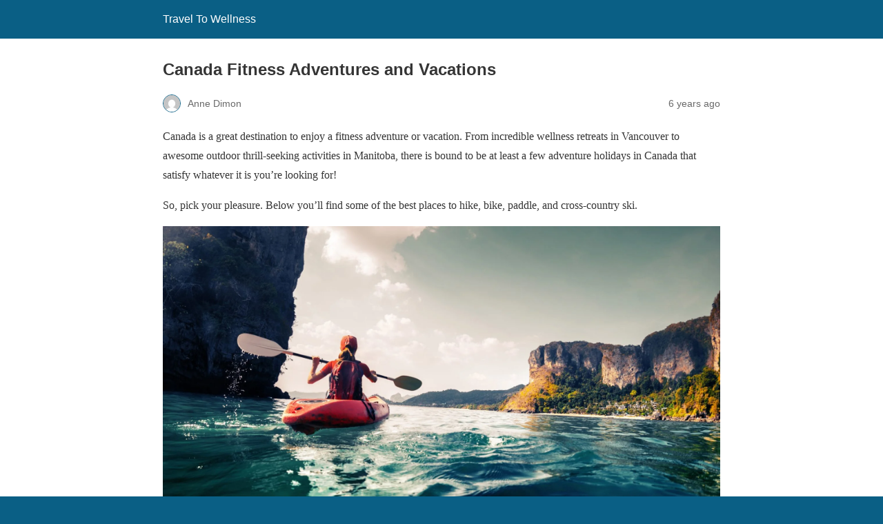

--- FILE ---
content_type: text/html; charset=utf-8
request_url: https://www.traveltowellness.com/canada-fitness-adventures-vacations/?amp=1
body_size: 11039
content:
<!DOCTYPE html>
<html amp lang="en-CA" data-amp-auto-lightbox-disable transformed="self;v=1" i-amphtml-layout="" i-amphtml-no-boilerplate="">
<head><meta charset="utf-8"><meta name="viewport" content="width=device-width,minimum-scale=1"><link rel="preconnect" href="https://cdn.ampproject.org"><style amp-runtime="" i-amphtml-version="012512221826001">html{overflow-x:hidden!important}html.i-amphtml-fie{height:100%!important;width:100%!important}html:not([amp4ads]),html:not([amp4ads]) body{height:auto!important}html:not([amp4ads]) body{margin:0!important}body{-webkit-text-size-adjust:100%;-moz-text-size-adjust:100%;-ms-text-size-adjust:100%;text-size-adjust:100%}html.i-amphtml-singledoc.i-amphtml-embedded{-ms-touch-action:pan-y pinch-zoom;touch-action:pan-y pinch-zoom}html.i-amphtml-fie>body,html.i-amphtml-singledoc>body{overflow:visible!important}html.i-amphtml-fie:not(.i-amphtml-inabox)>body,html.i-amphtml-singledoc:not(.i-amphtml-inabox)>body{position:relative!important}html.i-amphtml-ios-embed-legacy>body{overflow-x:hidden!important;overflow-y:auto!important;position:absolute!important}html.i-amphtml-ios-embed{overflow-y:auto!important;position:static}#i-amphtml-wrapper{overflow-x:hidden!important;overflow-y:auto!important;position:absolute!important;top:0!important;left:0!important;right:0!important;bottom:0!important;margin:0!important;display:block!important}html.i-amphtml-ios-embed.i-amphtml-ios-overscroll,html.i-amphtml-ios-embed.i-amphtml-ios-overscroll>#i-amphtml-wrapper{-webkit-overflow-scrolling:touch!important}#i-amphtml-wrapper>body{position:relative!important;border-top:1px solid transparent!important}#i-amphtml-wrapper+body{visibility:visible}#i-amphtml-wrapper+body .i-amphtml-lightbox-element,#i-amphtml-wrapper+body[i-amphtml-lightbox]{visibility:hidden}#i-amphtml-wrapper+body[i-amphtml-lightbox] .i-amphtml-lightbox-element{visibility:visible}#i-amphtml-wrapper.i-amphtml-scroll-disabled,.i-amphtml-scroll-disabled{overflow-x:hidden!important;overflow-y:hidden!important}amp-instagram{padding:54px 0px 0px!important;background-color:#fff}amp-iframe iframe{box-sizing:border-box!important}[amp-access][amp-access-hide]{display:none}[subscriptions-dialog],body:not(.i-amphtml-subs-ready) [subscriptions-action],body:not(.i-amphtml-subs-ready) [subscriptions-section]{display:none!important}amp-experiment,amp-live-list>[update]{display:none}amp-list[resizable-children]>.i-amphtml-loading-container.amp-hidden{display:none!important}amp-list [fetch-error],amp-list[load-more] [load-more-button],amp-list[load-more] [load-more-end],amp-list[load-more] [load-more-failed],amp-list[load-more] [load-more-loading]{display:none}amp-list[diffable] div[role=list]{display:block}amp-story-page,amp-story[standalone]{min-height:1px!important;display:block!important;height:100%!important;margin:0!important;padding:0!important;overflow:hidden!important;width:100%!important}amp-story[standalone]{background-color:#000!important;position:relative!important}amp-story-page{background-color:#757575}amp-story .amp-active>div,amp-story .i-amphtml-loader-background{display:none!important}amp-story-page:not(:first-of-type):not([distance]):not([active]){transform:translateY(1000vh)!important}amp-autocomplete{position:relative!important;display:inline-block!important}amp-autocomplete>input,amp-autocomplete>textarea{padding:0.5rem;border:1px solid rgba(0,0,0,.33)}.i-amphtml-autocomplete-results,amp-autocomplete>input,amp-autocomplete>textarea{font-size:1rem;line-height:1.5rem}[amp-fx^=fly-in]{visibility:hidden}amp-script[nodom],amp-script[sandboxed]{position:fixed!important;top:0!important;width:1px!important;height:1px!important;overflow:hidden!important;visibility:hidden}
/*# sourceURL=/css/ampdoc.css*/[hidden]{display:none!important}.i-amphtml-element{display:inline-block}.i-amphtml-blurry-placeholder{transition:opacity 0.3s cubic-bezier(0.0,0.0,0.2,1)!important;pointer-events:none}[layout=nodisplay]:not(.i-amphtml-element){display:none!important}.i-amphtml-layout-fixed,[layout=fixed][width][height]:not(.i-amphtml-layout-fixed){display:inline-block;position:relative}.i-amphtml-layout-responsive,[layout=responsive][width][height]:not(.i-amphtml-layout-responsive),[width][height][heights]:not([layout]):not(.i-amphtml-layout-responsive),[width][height][sizes]:not(img):not([layout]):not(.i-amphtml-layout-responsive){display:block;position:relative}.i-amphtml-layout-intrinsic,[layout=intrinsic][width][height]:not(.i-amphtml-layout-intrinsic){display:inline-block;position:relative;max-width:100%}.i-amphtml-layout-intrinsic .i-amphtml-sizer{max-width:100%}.i-amphtml-intrinsic-sizer{max-width:100%;display:block!important}.i-amphtml-layout-container,.i-amphtml-layout-fixed-height,[layout=container],[layout=fixed-height][height]:not(.i-amphtml-layout-fixed-height){display:block;position:relative}.i-amphtml-layout-fill,.i-amphtml-layout-fill.i-amphtml-notbuilt,[layout=fill]:not(.i-amphtml-layout-fill),body noscript>*{display:block;overflow:hidden!important;position:absolute;top:0;left:0;bottom:0;right:0}body noscript>*{position:absolute!important;width:100%;height:100%;z-index:2}body noscript{display:inline!important}.i-amphtml-layout-flex-item,[layout=flex-item]:not(.i-amphtml-layout-flex-item){display:block;position:relative;-ms-flex:1 1 auto;flex:1 1 auto}.i-amphtml-layout-fluid{position:relative}.i-amphtml-layout-size-defined{overflow:hidden!important}.i-amphtml-layout-awaiting-size{position:absolute!important;top:auto!important;bottom:auto!important}i-amphtml-sizer{display:block!important}@supports (aspect-ratio:1/1){i-amphtml-sizer.i-amphtml-disable-ar{display:none!important}}.i-amphtml-blurry-placeholder,.i-amphtml-fill-content{display:block;height:0;max-height:100%;max-width:100%;min-height:100%;min-width:100%;width:0;margin:auto}.i-amphtml-layout-size-defined .i-amphtml-fill-content{position:absolute;top:0;left:0;bottom:0;right:0}.i-amphtml-replaced-content,.i-amphtml-screen-reader{padding:0!important;border:none!important}.i-amphtml-screen-reader{position:fixed!important;top:0px!important;left:0px!important;width:4px!important;height:4px!important;opacity:0!important;overflow:hidden!important;margin:0!important;display:block!important;visibility:visible!important}.i-amphtml-screen-reader~.i-amphtml-screen-reader{left:8px!important}.i-amphtml-screen-reader~.i-amphtml-screen-reader~.i-amphtml-screen-reader{left:12px!important}.i-amphtml-screen-reader~.i-amphtml-screen-reader~.i-amphtml-screen-reader~.i-amphtml-screen-reader{left:16px!important}.i-amphtml-unresolved{position:relative;overflow:hidden!important}.i-amphtml-select-disabled{-webkit-user-select:none!important;-ms-user-select:none!important;user-select:none!important}.i-amphtml-notbuilt,[layout]:not(.i-amphtml-element),[width][height][heights]:not([layout]):not(.i-amphtml-element),[width][height][sizes]:not(img):not([layout]):not(.i-amphtml-element){position:relative;overflow:hidden!important;color:transparent!important}.i-amphtml-notbuilt:not(.i-amphtml-layout-container)>*,[layout]:not([layout=container]):not(.i-amphtml-element)>*,[width][height][heights]:not([layout]):not(.i-amphtml-element)>*,[width][height][sizes]:not([layout]):not(.i-amphtml-element)>*{display:none}amp-img:not(.i-amphtml-element)[i-amphtml-ssr]>img.i-amphtml-fill-content{display:block}.i-amphtml-notbuilt:not(.i-amphtml-layout-container),[layout]:not([layout=container]):not(.i-amphtml-element),[width][height][heights]:not([layout]):not(.i-amphtml-element),[width][height][sizes]:not(img):not([layout]):not(.i-amphtml-element){color:transparent!important;line-height:0!important}.i-amphtml-ghost{visibility:hidden!important}.i-amphtml-element>[placeholder],[layout]:not(.i-amphtml-element)>[placeholder],[width][height][heights]:not([layout]):not(.i-amphtml-element)>[placeholder],[width][height][sizes]:not([layout]):not(.i-amphtml-element)>[placeholder]{display:block;line-height:normal}.i-amphtml-element>[placeholder].amp-hidden,.i-amphtml-element>[placeholder].hidden{visibility:hidden}.i-amphtml-element:not(.amp-notsupported)>[fallback],.i-amphtml-layout-container>[placeholder].amp-hidden,.i-amphtml-layout-container>[placeholder].hidden{display:none}.i-amphtml-layout-size-defined>[fallback],.i-amphtml-layout-size-defined>[placeholder]{position:absolute!important;top:0!important;left:0!important;right:0!important;bottom:0!important;z-index:1}amp-img[i-amphtml-ssr]:not(.i-amphtml-element)>[placeholder]{z-index:auto}.i-amphtml-notbuilt>[placeholder]{display:block!important}.i-amphtml-hidden-by-media-query{display:none!important}.i-amphtml-element-error{background:red!important;color:#fff!important;position:relative!important}.i-amphtml-element-error:before{content:attr(error-message)}i-amp-scroll-container,i-amphtml-scroll-container{position:absolute;top:0;left:0;right:0;bottom:0;display:block}i-amp-scroll-container.amp-active,i-amphtml-scroll-container.amp-active{overflow:auto;-webkit-overflow-scrolling:touch}.i-amphtml-loading-container{display:block!important;pointer-events:none;z-index:1}.i-amphtml-notbuilt>.i-amphtml-loading-container{display:block!important}.i-amphtml-loading-container.amp-hidden{visibility:hidden}.i-amphtml-element>[overflow]{cursor:pointer;position:relative;z-index:2;visibility:hidden;display:initial;line-height:normal}.i-amphtml-layout-size-defined>[overflow]{position:absolute}.i-amphtml-element>[overflow].amp-visible{visibility:visible}template{display:none!important}.amp-border-box,.amp-border-box *,.amp-border-box :after,.amp-border-box :before{box-sizing:border-box}amp-pixel{display:none!important}amp-analytics,amp-auto-ads,amp-story-auto-ads{position:fixed!important;top:0!important;width:1px!important;height:1px!important;overflow:hidden!important;visibility:hidden}amp-story{visibility:hidden!important}html.i-amphtml-fie>amp-analytics{position:initial!important}[visible-when-invalid]:not(.visible),form [submit-error],form [submit-success],form [submitting]{display:none}amp-accordion{display:block!important}@media (min-width:1px){:where(amp-accordion>section)>:first-child{margin:0;background-color:#efefef;padding-right:20px;border:1px solid #dfdfdf}:where(amp-accordion>section)>:last-child{margin:0}}amp-accordion>section{float:none!important}amp-accordion>section>*{float:none!important;display:block!important;overflow:hidden!important;position:relative!important}amp-accordion,amp-accordion>section{margin:0}amp-accordion:not(.i-amphtml-built)>section>:last-child{display:none!important}amp-accordion:not(.i-amphtml-built)>section[expanded]>:last-child{display:block!important}
/*# sourceURL=/css/ampshared.css*/</style><meta name="amp-to-amp-navigation" content="AMP-Redirect-To; AMP.navigateTo"><meta name="description" content="Looking for some great ideas for your next travel adventure holiday in Canada? Check out our top picks for cycling, hiking, paddling, and more!"><meta property="og:locale" content="en_US"><meta property="og:type" content="article"><meta property="og:title" content="Canada Fitness Adventures and Vacations"><meta property="og:description" content="Looking for some great ideas for your next travel adventure holiday in Canada? Check out our top picks for cycling, hiking, paddling, and more!"><meta property="og:url" content="https://www.traveltowellness.com/canada-fitness-adventures-vacations/"><meta property="og:site_name" content="Travel To Wellness"><meta property="article:publisher" content="https://www.facebook.com/TravelToWellness/"><meta property="article:published_time" content="2019-08-30T05:19:26+00:00"><meta property="article:modified_time" content="2025-04-24T22:55:23+00:00"><meta property="og:image" content="https://www.traveltowellness.com/wp-content/uploads/2019/08/Canada-Fitness-Adventures-and-Vacations-min.jpg"><meta property="og:image:width" content="2048"><meta property="og:image:height" content="1182"><meta property="og:image:type" content="image/jpeg"><meta name="author" content="Anne Dimon"><meta name="twitter:card" content="summary_large_image"><meta name="twitter:creator" content="@WellnessTravel"><meta name="twitter:site" content="@WellnessTravel"><meta name="twitter:label1" content="Written by"><meta name="twitter:data1" content="Anne Dimon"><meta name="twitter:label2" content="Est. reading time"><meta name="twitter:data2" content="5 minutes"><meta name="robots" content="index, follow, max-image-preview:large, max-snippet:-1, max-video-preview:-1"><meta name="generator" content="AMP Plugin v2.5.5; mode=reader; theme=legacy"><script async="" src="https://cdn.ampproject.org/v0.mjs" type="module" crossorigin="anonymous"></script><script async nomodule src="https://cdn.ampproject.org/v0.js" crossorigin="anonymous"></script><style amp-custom="">#amp-mobile-version-switcher{left:0;position:absolute;width:100%;z-index:100}#amp-mobile-version-switcher>a{background-color:#444;border:0;color:#eaeaea;display:block;font-family:-apple-system,BlinkMacSystemFont,Segoe UI,Roboto,Oxygen-Sans,Ubuntu,Cantarell,Helvetica Neue,sans-serif;font-size:16px;font-weight:600;padding:15px 0;text-align:center;-webkit-text-decoration:none;text-decoration:none}#amp-mobile-version-switcher>a:active,#amp-mobile-version-switcher>a:focus,#amp-mobile-version-switcher>a:hover{-webkit-text-decoration:underline;text-decoration:underline}:where(.wp-block-button__link){border-radius:9999px;box-shadow:none;padding:calc(.667em + 2px) calc(1.333em + 2px);text-decoration:none}:root :where(.wp-block-button .wp-block-button__link.is-style-outline),:root :where(.wp-block-button.is-style-outline>.wp-block-button__link){border:2px solid;padding:.667em 1.333em}:root :where(.wp-block-button .wp-block-button__link.is-style-outline:not(.has-text-color)),:root :where(.wp-block-button.is-style-outline>.wp-block-button__link:not(.has-text-color)){color:currentColor}:root :where(.wp-block-button .wp-block-button__link.is-style-outline:not(.has-background)),:root :where(.wp-block-button.is-style-outline>.wp-block-button__link:not(.has-background)){background-color:initial;background-image:none}:where(.wp-block-columns){margin-bottom:1.75em}:where(.wp-block-columns.has-background){padding:1.25em 2.375em}:where(.wp-block-post-comments input[type=submit]){border:none}:where(.wp-block-cover-image:not(.has-text-color)),:where(.wp-block-cover:not(.has-text-color)){color:#fff}:where(.wp-block-cover-image.is-light:not(.has-text-color)),:where(.wp-block-cover.is-light:not(.has-text-color)){color:#000}:root :where(.wp-block-cover h1:not(.has-text-color)),:root :where(.wp-block-cover h2:not(.has-text-color)),:root :where(.wp-block-cover h3:not(.has-text-color)),:root :where(.wp-block-cover h4:not(.has-text-color)),:root :where(.wp-block-cover h5:not(.has-text-color)),:root :where(.wp-block-cover h6:not(.has-text-color)),:root :where(.wp-block-cover p:not(.has-text-color)){color:inherit}:where(.wp-block-file){margin-bottom:1.5em}:where(.wp-block-file__button){border-radius:2em;display:inline-block;padding:.5em 1em}:where(.wp-block-file__button):where(a):active,:where(.wp-block-file__button):where(a):focus,:where(.wp-block-file__button):where(a):hover,:where(.wp-block-file__button):where(a):visited{box-shadow:none;color:#fff;opacity:.85;text-decoration:none}:where(.wp-block-form-input__input){font-size:1em;margin-bottom:.5em;padding:0 .5em}:where(.wp-block-form-input__input)[type=date],:where(.wp-block-form-input__input)[type=datetime-local],:where(.wp-block-form-input__input)[type=datetime],:where(.wp-block-form-input__input)[type=email],:where(.wp-block-form-input__input)[type=month],:where(.wp-block-form-input__input)[type=number],:where(.wp-block-form-input__input)[type=password],:where(.wp-block-form-input__input)[type=search],:where(.wp-block-form-input__input)[type=tel],:where(.wp-block-form-input__input)[type=text],:where(.wp-block-form-input__input)[type=time],:where(.wp-block-form-input__input)[type=url],:where(.wp-block-form-input__input)[type=week]{border-style:solid;border-width:1px;line-height:2;min-height:2em}:where(.wp-block-group.wp-block-group-is-layout-constrained){position:relative}@keyframes show-content-image{0%{visibility:hidden}99%{visibility:hidden}to{visibility:visible}}@keyframes turn-on-visibility{0%{opacity:0}to{opacity:1}}@keyframes turn-off-visibility{0%{opacity:1;visibility:visible}99%{opacity:0;visibility:visible}to{opacity:0;visibility:hidden}}@keyframes lightbox-zoom-in{0%{transform:translate(calc(( -100vw + var(--wp--lightbox-scrollbar-width) ) / 2 + var(--wp--lightbox-initial-left-position)),calc(-50vh + var(--wp--lightbox-initial-top-position))) scale(var(--wp--lightbox-scale))}to{transform:translate(-50%,-50%) scale(1)}}@keyframes lightbox-zoom-out{0%{transform:translate(-50%,-50%) scale(1);visibility:visible}99%{visibility:visible}to{transform:translate(calc(( -100vw + var(--wp--lightbox-scrollbar-width) ) / 2 + var(--wp--lightbox-initial-left-position)),calc(-50vh + var(--wp--lightbox-initial-top-position))) scale(var(--wp--lightbox-scale));visibility:hidden}}:where(.wp-block-latest-comments:not([data-amp-original-style*=line-height] .wp-block-latest-comments__comment)){line-height:1.1}:where(.wp-block-latest-comments:not([data-amp-original-style*=line-height] .wp-block-latest-comments__comment-excerpt p)){line-height:1.8}:root :where(.wp-block-latest-posts.is-grid){padding:0}:root :where(.wp-block-latest-posts.wp-block-latest-posts__list){padding-left:0}:root :where(.wp-block-list.has-background){padding:1.25em 2.375em}:where(.wp-block-navigation.has-background .wp-block-navigation-item a:not(.wp-element-button)),:where(.wp-block-navigation.has-background .wp-block-navigation-submenu a:not(.wp-element-button)){padding:.5em 1em}:where(.wp-block-navigation .wp-block-navigation__submenu-container .wp-block-navigation-item a:not(.wp-element-button)),:where(.wp-block-navigation .wp-block-navigation__submenu-container .wp-block-navigation-submenu a:not(.wp-element-button)),:where(.wp-block-navigation .wp-block-navigation__submenu-container .wp-block-navigation-submenu button.wp-block-navigation-item__content),:where(.wp-block-navigation .wp-block-navigation__submenu-container .wp-block-pages-list__item button.wp-block-navigation-item__content){padding:.5em 1em}@keyframes overlay-menu__fade-in-animation{0%{opacity:0;transform:translateY(.5em)}to{opacity:1;transform:translateY(0)}}:root :where(p.has-background){padding:1.25em 2.375em}:where(p.has-text-color:not(.has-link-color)) a{color:inherit}:where(.wp-block-post-comments-form input:not([type=submit])),:where(.wp-block-post-comments-form textarea){border:1px solid #949494;font-family:inherit;font-size:1em}:where(.wp-block-post-comments-form input:where(:not([type=submit]):not([type=checkbox]))),:where(.wp-block-post-comments-form textarea){padding:calc(.667em + 2px)}:where(.wp-block-post-excerpt){box-sizing:border-box;margin-bottom:var(--wp--style--block-gap);margin-top:var(--wp--style--block-gap)}:where(.wp-block-preformatted.has-background){padding:1.25em 2.375em}:where(.wp-block-search__button){border:1px solid #ccc;padding:6px 10px}:where(.wp-block-search__input){appearance:none;border:1px solid #949494;flex-grow:1;font-family:inherit;font-size:inherit;font-style:inherit;font-weight:inherit;letter-spacing:inherit;line-height:inherit;margin-left:0;margin-right:0;min-width:3rem;padding:8px;text-transform:inherit}:where(.wp-block-search__input):not(#_#_#_#_#_#_#_){text-decoration:unset}:where(.wp-block-search__button-inside .wp-block-search__inside-wrapper){background-color:#fff;border:1px solid #949494;box-sizing:border-box;padding:4px}:where(.wp-block-search__button-inside .wp-block-search__inside-wrapper) :where(.wp-block-search__button){padding:4px 8px}:root :where(.wp-block-separator.is-style-dots){height:auto;line-height:1;text-align:center}:root :where(.wp-block-separator.is-style-dots):before{color:currentColor;content:"···";font-family:serif;font-size:1.5em;letter-spacing:2em;padding-left:2em}:root :where(.wp-block-site-logo.is-style-rounded){border-radius:9999px}:root :where(.wp-block-social-links .wp-social-link a){padding:.25em}:root :where(.wp-block-social-links.is-style-logos-only .wp-social-link a){padding:0}:root :where(.wp-block-social-links.is-style-pill-shape .wp-social-link a){padding-left:.6666666667em;padding-right:.6666666667em}:root :where(.wp-block-tag-cloud.is-style-outline){display:flex;flex-wrap:wrap;gap:1ch}:root :where(.wp-block-tag-cloud.is-style-outline a){border:1px solid;margin-right:0;padding:1ch 2ch}:root :where(.wp-block-tag-cloud.is-style-outline a):not(#_#_#_#_#_#_#_#_){font-size:unset;text-decoration:none}:root :where(.wp-block-table-of-contents){box-sizing:border-box}:where(.wp-block-term-description){box-sizing:border-box;margin-bottom:var(--wp--style--block-gap);margin-top:var(--wp--style--block-gap)}:where(pre.wp-block-verse){font-family:inherit}:root{--wp-block-synced-color:#7a00df;--wp-block-synced-color--rgb:122,0,223;--wp-bound-block-color:var(--wp-block-synced-color);--wp-editor-canvas-background:#ddd;--wp-admin-theme-color:#007cba;--wp-admin-theme-color--rgb:0,124,186;--wp-admin-theme-color-darker-10:#006ba1;--wp-admin-theme-color-darker-10--rgb:0,107,160.5;--wp-admin-theme-color-darker-20:#005a87;--wp-admin-theme-color-darker-20--rgb:0,90,135;--wp-admin-border-width-focus:2px}@media (min-resolution:192dpi){:root{--wp-admin-border-width-focus:1.5px}}:root{--wp--preset--font-size--normal:16px;--wp--preset--font-size--huge:42px}html :where(.has-border-color){border-style:solid}html :where([data-amp-original-style*=border-top-color]){border-top-style:solid}html :where([data-amp-original-style*=border-right-color]){border-right-style:solid}html :where([data-amp-original-style*=border-bottom-color]){border-bottom-style:solid}html :where([data-amp-original-style*=border-left-color]){border-left-style:solid}html :where([data-amp-original-style*=border-width]){border-style:solid}html :where([data-amp-original-style*=border-top-width]){border-top-style:solid}html :where([data-amp-original-style*=border-right-width]){border-right-style:solid}html :where([data-amp-original-style*=border-bottom-width]){border-bottom-style:solid}html :where([data-amp-original-style*=border-left-width]){border-left-style:solid}html :where(amp-img[class*=wp-image-]),html :where(amp-anim[class*=wp-image-]){height:auto;max-width:100%}:where(figure){margin:0 0 1em}html :where(.is-position-sticky){--wp-admin--admin-bar--position-offset:var(--wp-admin--admin-bar--height,0px)}@media screen and (max-width:600px){html :where(.is-position-sticky){--wp-admin--admin-bar--position-offset:0px}}:root :where(.wp-block-image figcaption){color:#555;font-size:13px;text-align:center}:where(.wp-block-group.has-background){padding:1.25em 2.375em}:root :where(.wp-block-template-part.has-background){margin-bottom:0;margin-top:0;padding:1.25em 2.375em}amp-img.amp-wp-enforced-sizes{object-fit:contain}amp-img img,amp-img noscript{image-rendering:inherit;object-fit:inherit;object-position:inherit}.alignnone{margin-top:1em;margin-right:auto;margin-bottom:1em;margin-left:auto}.amp-wp-enforced-sizes{max-width:100%;margin:0 auto}html{background:#0a5f85}body{background:#fff;color:#353535;font-family:Georgia,"Times New Roman",Times,Serif;font-weight:300;line-height:1.75}p,figure{margin:0 0 1em;padding:0}a,a:visited{color:#0a5f85}a:hover,a:active,a:focus{color:#353535}.amp-wp-meta,.amp-wp-header div,.amp-wp-title,.wp-caption-text,.amp-wp-tax-category,.amp-wp-comments-link,.amp-wp-footer p,.back-to-top{font-family:-apple-system,BlinkMacSystemFont,"Segoe UI","Roboto","Oxygen-Sans","Ubuntu","Cantarell","Helvetica Neue",sans-serif}.amp-wp-header{background-color:#0a5f85}.amp-wp-header div{color:#fff;font-size:1em;font-weight:400;margin:0 auto;max-width:calc(840px - 32px);padding:.875em 16px;position:relative}.amp-wp-header a{color:#fff;text-decoration:none}.amp-wp-article{color:#353535;font-weight:400;margin:1.5em auto;max-width:840px;overflow-wrap:break-word;word-wrap:break-word}.amp-wp-article-header{align-items:center;align-content:stretch;display:flex;flex-wrap:wrap;justify-content:space-between;margin:1.5em 16px 0}.amp-wp-title{color:#353535;display:block;flex:1 0 100%;font-weight:900;margin:0 0 .625em;width:100%}.amp-wp-meta{color:#696969;display:inline-block;flex:2 1 50%;font-size:.875em;line-height:1.5em;margin:0 0 1.5em;padding:0}.amp-wp-article-header .amp-wp-meta:last-of-type{text-align:right}.amp-wp-article-header .amp-wp-meta:first-of-type{text-align:left}.amp-wp-byline amp-img,.amp-wp-byline .amp-wp-author{display:inline-block;vertical-align:middle}.amp-wp-byline amp-img{border:1px solid #0a5f85;border-radius:50%;position:relative;margin-right:6px}.amp-wp-posted-on{text-align:right}.amp-wp-article-content{margin:0 16px}.amp-wp-article-content .wp-caption{max-width:100%}.amp-wp-article-content amp-img{margin:0 auto}.wp-caption{padding:0}.wp-caption .wp-caption-text{border-bottom:1px solid #c2c2c2;color:#696969;font-size:.875em;line-height:1.5em;margin:0;padding:.66em 10px .75em}.amp-wp-article-footer .amp-wp-meta{display:block}.amp-wp-tax-category{color:#696969;font-size:.875em;line-height:1.5em;margin:1.5em 16px}.amp-wp-comments-link{color:#696969;font-size:.875em;line-height:1.5em;text-align:center;margin:2.25em 0 1.5em}.amp-wp-comments-link a{border-style:solid;border-color:#c2c2c2;border-width:1px 1px 2px;border-radius:4px;background-color:transparent;color:#0a5f85;cursor:pointer;display:block;font-size:14px;font-weight:600;line-height:18px;margin:0 auto;max-width:200px;padding:11px 16px;text-decoration:none;width:50%;-webkit-transition:background-color .2s ease;transition:background-color .2s ease}.amp-wp-footer{border-top:1px solid #c2c2c2;margin:calc(1.5em - 1px) 0 0}.amp-wp-footer div{margin:0 auto;max-width:calc(840px - 32px);padding:1.25em 16px 1.25em;position:relative}.amp-wp-footer h2{font-size:1em;line-height:1.375em;margin:0 0 .5em}.amp-wp-footer p{color:#696969;font-size:.8em;line-height:1.5em;margin:0 85px 0 0}.amp-wp-footer a{text-decoration:none}.back-to-top{bottom:1.275em;font-size:.8em;font-weight:600;line-height:2em;position:absolute;right:16px}.amp-wp-6db9400:not(#_#_#_#_#_){width:2048px}

/*# sourceURL=amp-custom.css */</style><link rel="canonical" href="https://www.traveltowellness.com/canada-fitness-adventures-vacations/"><script type="application/ld+json" class="yoast-schema-graph">{"@context":"https://schema.org","@graph":[{"@type":"Article","@id":"https://www.traveltowellness.com/canada-fitness-adventures-vacations/#article","isPartOf":{"@id":"https://www.traveltowellness.com/canada-fitness-adventures-vacations/"},"author":{"name":"Anne Dimon","@id":"/#/schema/person/50b9dac8bb3dd97a0a9dd84d514266f5"},"headline":"Canada Fitness Adventures and Vacations","datePublished":"2019-08-30T05:19:26+00:00","dateModified":"2025-04-24T22:55:23+00:00","mainEntityOfPage":{"@id":"https://www.traveltowellness.com/canada-fitness-adventures-vacations/"},"wordCount":1077,"commentCount":4,"publisher":{"@id":"/#organization"},"image":{"@id":"https://www.traveltowellness.com/canada-fitness-adventures-vacations/#primaryimage"},"thumbnailUrl":"https://www.traveltowellness.com/wp-content/uploads/2019/08/Canada-Fitness-Adventures-and-Vacations-min.jpg","articleSection":["Cycling","Fitness Adventures","Hiking, Walking \u0026amp; Running"],"inLanguage":"en-CA","potentialAction":[{"@type":"CommentAction","name":"Comment","target":["https://www.traveltowellness.com/canada-fitness-adventures-vacations/#respond"]}]},{"@type":"WebPage","@id":"https://www.traveltowellness.com/canada-fitness-adventures-vacations/","url":"https://www.traveltowellness.com/canada-fitness-adventures-vacations/","name":"Canada Fitness Adventures and Vacations","isPartOf":{"@id":"/#website"},"primaryImageOfPage":{"@id":"https://www.traveltowellness.com/canada-fitness-adventures-vacations/#primaryimage"},"image":{"@id":"https://www.traveltowellness.com/canada-fitness-adventures-vacations/#primaryimage"},"thumbnailUrl":"https://www.traveltowellness.com/wp-content/uploads/2019/08/Canada-Fitness-Adventures-and-Vacations-min.jpg","datePublished":"2019-08-30T05:19:26+00:00","dateModified":"2025-04-24T22:55:23+00:00","description":"Looking for some great ideas for your next travel adventure holiday in Canada? Check out our top picks for cycling, hiking, paddling, and more!","breadcrumb":{"@id":"https://www.traveltowellness.com/canada-fitness-adventures-vacations/#breadcrumb"},"inLanguage":"en-CA","potentialAction":[{"@type":"ReadAction","target":["https://www.traveltowellness.com/canada-fitness-adventures-vacations/"]}]},{"@type":"ImageObject","inLanguage":"en-CA","@id":"https://www.traveltowellness.com/canada-fitness-adventures-vacations/#primaryimage","url":"https://www.traveltowellness.com/wp-content/uploads/2019/08/Canada-Fitness-Adventures-and-Vacations-min.jpg","contentUrl":"https://www.traveltowellness.com/wp-content/uploads/2019/08/Canada-Fitness-Adventures-and-Vacations-min.jpg","width":2048,"height":1182,"caption":"iStock.com/mihtiander"},{"@type":"BreadcrumbList","@id":"https://www.traveltowellness.com/canada-fitness-adventures-vacations/#breadcrumb","itemListElement":[{"@type":"ListItem","position":1,"name":"Home","item":"https://www.traveltowellness.com/"},{"@type":"ListItem","position":2,"name":"Canada Fitness Adventures and Vacations"}]},{"@type":"WebSite","@id":"/#website","url":"/","name":"Travel To Wellness","description":"wellness travel, wellness retreats wellness living","publisher":{"@id":"/#organization"},"potentialAction":[{"@type":"SearchAction","target":{"@type":"EntryPoint","urlTemplate":"/?s={search_term_string}"},"query-input":{"@type":"PropertyValueSpecification","valueRequired":true,"valueName":"search_term_string"}}],"inLanguage":"en-CA"},{"@type":"Organization","@id":"/#organization","name":"Travel To Wellness","url":"/","logo":{"@type":"ImageObject","inLanguage":"en-CA","@id":"/#/schema/logo/image/","url":"https://traveltowellness.com/wp-content/uploads/2017/09/ttwlogo.png","contentUrl":"https://traveltowellness.com/wp-content/uploads/2017/09/ttwlogo.png","width":859,"height":461,"caption":"Travel To Wellness"},"image":{"@id":"/#/schema/logo/image/"},"sameAs":["https://www.facebook.com/TravelToWellness/","https://x.com/WellnessTravel","https://www.instagram.com/TravelToWellness/","https://www.pinterest.ca/travel2wellness/"]},{"@type":"Person","@id":"/#/schema/person/50b9dac8bb3dd97a0a9dd84d514266f5","name":"Anne Dimon","image":{"@type":"ImageObject","inLanguage":"en-CA","@id":"/#/schema/person/image/","url":"https://secure.gravatar.com/avatar/532e5c4b7140fbc6c01db3e1ac8b913a5e72adc43449ef551d4fa7112d0af879?s=96\u0026d=mm\u0026r=g","contentUrl":"https://secure.gravatar.com/avatar/532e5c4b7140fbc6c01db3e1ac8b913a5e72adc43449ef551d4fa7112d0af879?s=96\u0026d=mm\u0026r=g","caption":"Anne Dimon"},"url":"https://www.traveltowellness.com/author/annedimon/"}]}</script></head>

<body data-rsssl="1" class="">

<header id="top" class="amp-wp-header">
	<div>
		<a href="https://www.traveltowellness.com/?amp=1">
									<span class="amp-site-title">
				Travel To Wellness			</span>
		</a>
	</div>
</header>

<article class="amp-wp-article">
	<header class="amp-wp-article-header">
		<h1 class="amp-wp-title">Canada Fitness Adventures and Vacations</h1>
			<div class="amp-wp-meta amp-wp-byline">
					<amp-img src="https://secure.gravatar.com/avatar/532e5c4b7140fbc6c01db3e1ac8b913a5e72adc43449ef551d4fa7112d0af879?s=72&amp;d=mm&amp;r=g" srcset="
					https://secure.gravatar.com/avatar/532e5c4b7140fbc6c01db3e1ac8b913a5e72adc43449ef551d4fa7112d0af879?s=24&amp;d=mm&amp;r=g 1x,
					https://secure.gravatar.com/avatar/532e5c4b7140fbc6c01db3e1ac8b913a5e72adc43449ef551d4fa7112d0af879?s=48&amp;d=mm&amp;r=g 2x,
					https://secure.gravatar.com/avatar/532e5c4b7140fbc6c01db3e1ac8b913a5e72adc43449ef551d4fa7112d0af879?s=72&amp;d=mm&amp;r=g 3x
				" alt="Anne Dimon" width="24" height="24" layout="fixed" class="i-amphtml-layout-fixed i-amphtml-layout-size-defined" style="width:24px;height:24px" i-amphtml-layout="fixed"></amp-img>
				<span class="amp-wp-author author vcard">Anne Dimon</span>
	</div>
<div class="amp-wp-meta amp-wp-posted-on">
	<time datetime="2019-08-30T05:19:26+00:00">
		6 years ago	</time>
</div>
	</header>

	
	<div class="amp-wp-article-content">
		<p>Canada is a great destination to enjoy a fitness adventure or vacation. From incredible wellness retreats in Vancouver to awesome outdoor thrill-seeking activities in Manitoba, there is bound to be at least a few adventure holidays in Canada that satisfy whatever it is you’re looking for!</p>
<p>So, pick your pleasure. Below you’ll find some of the best places to hike, bike, paddle, and cross-country ski.</p>
<figure id="attachment_6430" aria-describedby="caption-attachment-6430" class="wp-caption alignnone amp-wp-6db9400" data-amp-original-style="width: 2048px"><amp-img class="size-full wp-image-6430 amp-wp-enforced-sizes i-amphtml-layout-intrinsic i-amphtml-layout-size-defined" src="https://traveltowellness.com/wp-content/uploads/2019/08/Canada-Fitness-Adventures-and-Vacations-min.jpg" alt="Canada Fitness Adventures and Vacations-min" width="2048" height="1182" srcset="https://www.traveltowellness.com/wp-content/uploads/2019/08/Canada-Fitness-Adventures-and-Vacations-min.jpg 2048w, https://www.traveltowellness.com/wp-content/uploads/2019/08/Canada-Fitness-Adventures-and-Vacations-min-300x173.jpg 300w, https://www.traveltowellness.com/wp-content/uploads/2019/08/Canada-Fitness-Adventures-and-Vacations-min-768x443.jpg 768w, https://www.traveltowellness.com/wp-content/uploads/2019/08/Canada-Fitness-Adventures-and-Vacations-min-1024x591.jpg 1024w, https://www.traveltowellness.com/wp-content/uploads/2019/08/Canada-Fitness-Adventures-and-Vacations-min-696x402.jpg 696w, https://www.traveltowellness.com/wp-content/uploads/2019/08/Canada-Fitness-Adventures-and-Vacations-min-1068x616.jpg 1068w, https://www.traveltowellness.com/wp-content/uploads/2019/08/Canada-Fitness-Adventures-and-Vacations-min-728x420.jpg 728w, https://www.traveltowellness.com/wp-content/uploads/2019/08/Canada-Fitness-Adventures-and-Vacations-min-1920x1108.jpg 1920w" sizes="(max-width: 2048px) 100vw, 2048px" layout="intrinsic" disable-inline-width="" data-hero i-amphtml-ssr i-amphtml-layout="intrinsic"><i-amphtml-sizer slot="i-amphtml-svc" class="i-amphtml-sizer"><img alt="" aria-hidden="true" class="i-amphtml-intrinsic-sizer" role="presentation" src="[data-uri]"></i-amphtml-sizer><img class="i-amphtml-fill-content i-amphtml-replaced-content" decoding="async" fetchpriority="high" alt="Canada Fitness Adventures and Vacations-min" src="https://traveltowellness.com/wp-content/uploads/2019/08/Canada-Fitness-Adventures-and-Vacations-min.jpg" srcset="https://www.traveltowellness.com/wp-content/uploads/2019/08/Canada-Fitness-Adventures-and-Vacations-min.jpg 2048w, https://www.traveltowellness.com/wp-content/uploads/2019/08/Canada-Fitness-Adventures-and-Vacations-min-300x173.jpg 300w, https://www.traveltowellness.com/wp-content/uploads/2019/08/Canada-Fitness-Adventures-and-Vacations-min-768x443.jpg 768w, https://www.traveltowellness.com/wp-content/uploads/2019/08/Canada-Fitness-Adventures-and-Vacations-min-1024x591.jpg 1024w, https://www.traveltowellness.com/wp-content/uploads/2019/08/Canada-Fitness-Adventures-and-Vacations-min-696x402.jpg 696w, https://www.traveltowellness.com/wp-content/uploads/2019/08/Canada-Fitness-Adventures-and-Vacations-min-1068x616.jpg 1068w, https://www.traveltowellness.com/wp-content/uploads/2019/08/Canada-Fitness-Adventures-and-Vacations-min-728x420.jpg 728w, https://www.traveltowellness.com/wp-content/uploads/2019/08/Canada-Fitness-Adventures-and-Vacations-min-1920x1108.jpg 1920w" sizes="(max-width: 2048px) 100vw, 2048px"></amp-img><figcaption id="caption-attachment-6430" class="wp-caption-text">iStock.com/mihtiander</figcaption></figure>
<h2>Best Places to Hike in Canada</h2>
<h3>Gros Morne National Park, Newfoundland</h3>
<p>Considered a UNESCO World Heritage Site, <a href="https://www.newfoundlandlabrador.com/top-destinations/gros-morne">Gros Morne National Park</a> is situated on Newfoundland’s west coast. With breathtaking vistas, expansive mountain ranges, and wooded areas, there’s something for everyone in this jaw-dropping natural wonder. And there’s no better time to experience the coastal pathways and beautiful landscape than during the autumn foliage.</p>
<h3>Fundy National Park, New Brunswick</h3>
<p>Located on the famed Bay of Fundy near the village of Alma, New Brunswick, <a href="https://www.pc.gc.ca/en/pn-np/nb/fundy" target="_blank" rel="noopener">Fundy National Park</a> is known for its rugged coastline that expands all the way up to the Canadian Highlands and for having the highest tide in the world. Experienced and novice hikers from around the world can enjoy breathtaking scenery while exploring the lush green landscapes that this picturesque national park has to offer.</p>
<h3>The Haliburton Highlands, Ontario</h3>
<p>Known for its wide variety of water and land hiking trails, Ontario’s <a href="https://myhaliburtonhighlands.com/" target="_blank" rel="noopener">Haliburton Highlands</a> have something fun and exciting for hikers of all skill levels. Choose from a number of different hiking adventures that are available year-round including the Haliburton Highlands Rail Trail, the Dorset Scenic Tower Trail, the Beetle Lake Trail, and so much more!</p>
<h3>Mantario Hiking Trail, Manitoba</h3>
<p><a href="https://www.naturemanitoba.ca/mantario-hiking-trail" target="_blank" rel="noopener">Mantario Hiking Trail</a> is a meandering 63-kilometre-long path located in Whiteshell Provincial Park, which shares an eastern border with Ontario. Although the trail is available to hikers, backpackers, mountain bikers and other outdoor activity thrill seekers, vehicular access is limited as Mantario Wilderness Zone is classified as protected land.</p>
<h2>Best Places to Cycle in Canada</h2>
<h3>Confederation Trail, Prince Edward Island</h3>
<p>Considered one of the best multipurpose trails in the country, <a href="https://www.tourismpei.com/pei-confederation-trail" target="_blank" rel="noopener">Confederation Trail</a> has a vast and unique natural history. It was originally used as a transatlantic railroad system, but was eventually abandoned in 1989 at which point, residents of the area decided to turn it into an expansive outdoor activities reserve. Spanning a whopping 435 km, this massive corridor is the perfect location for long-distance riding and walking in the summer, but it’s also great for snowmobiling enthusiasts in the winter.</p>
<h3>Manitoba Cycling Trails</h3>
<p>In Manitoba, there are both paved and dirt trails that are perfect for spending a few hours cycling. For a steep ride, try Bald Hill and Packhorse trails in Riding Mountain National Park. In the summertime, The Grand Beach Provincial Park cross-country ski trails (featuring forested hills and sandy soil) are also used by cyclists. <a href="http://mbcycling.ca/" target="_blank" rel="noopener">Cycling Manitoba</a> features an extensive list of cycling trails for all skill levels throughout the province.</p>
<h3>Valley Trail, British Columbia</h3>
<p>If you’re looking for exciting wellness activities in or around Vancouver, one of the most popular cycling locations is the <a href="https://www.whistler.com/activities/valley-trail/" target="_blank" rel="noopener">Valley Trail</a> in Whistler. It’s worth making the 1.5-hour drive up to Whistler to experience the 30 km paved pedestrian and bicycle path that links parks, beaches, neighbourhoods, and Whistler Village. If you’re looking for a more challenging trail, then be sure to check out the world famous Whistler Mountain Bike Park.</p>
<h3>Outaouais, Quebec</h3>
<p>With a network for over 370 km of bike paths and 600 km of urban recreational pathways, the <a href="https://www.tourismeoutaouais.com/#display=grid&amp;tab=all&amp;period=yearround" target="_blank" rel="noopener">Outaouais</a> region of Quebec is renowned for its available cycling options and activities. According to the city’s tourism web site, “happiness comes on two wheels, with bike paths and routes for all ability levels”. Surrounded by a mix of wildlife and urban dwellings, the nature lover in you will appreciate the stunning views along this massive trail.</p>
<h3>Victoria, British Columbia</h3>
<p>As an avid and passionate cyclist, you’d be remiss if you didn’t visit Victoria—Canada’s cycling capital—at least once in your life. It’s reported that more people per capita in Victoria commute via bicycle than people in any other Canadian city. Whether you’re commuting to work, running errands, or pedaling on the Lochside Regional trails or Galloping Goose, there’s tons to see and do on your bike in Victoria.</p>
<h2>Best Places to Paddle in Canada</h2>
<h3>The Laurentian Mountains, Quebec</h3>
<p>In Quebec, The Laurentians offer about a dozen rivers that are perfect for paddling including those that snake through the stunning <a href="https://www.tremblant.ca/things-to-do/activities/parc-national-mont-tremblant" target="_blank" rel="noopener">Tremblant National Park</a>. Featuring 1,510 km of protected lakes, rivers, and forests, paddling enthusiast can canoe around the Méandres du Diable or observe the natural habitat of loons as they take a two-hour sea-kayak tour.</p>
<h3>Seascape Kayak Tours Inc., New Brunswick</h3>
<p><a href="http://www.seascapekayaktours.com/" target="_blank" rel="noopener">Seascape Kayak Tours Inc</a>. takes eager participants on fun and exhilarating fully guided kayaking expeditions. The company prides itself on upholding the utmost safety standards and adhering to environmentally sustainable operational practices while also educating participants about local wildlife. Whether you want to explore the stunning natural wonder that is the Bay of Fundy or take a tour of Newfoundland’s breathtaking coastline, Seascapes has something for everyone.</p>
<h2>Best Places to Cross Country Ski &amp; Snowshoe in Canada</h2>
<h3>Mont Tremblant, Quebec</h3>
<p>Considered the top ski resort in eastern North America, <a href="https://www.tremblant.ca/" target="_blank" rel="noopener">Mont Tremblant</a> offers more than just downhill skiing and snowboarding. There’s a lot here for Nordic skiers. A network of 65 km (about 11 miles) of trails stretches around the Mont Tremblant resort and the city of Mont Tremblant. You don’t need to lug your own skis, there are several places to rent what you need.</p>
<h3>Riding Mountain National Park, Manitoba</h3>
<p>In addition to some awesome cycling trails, <a href="https://www.pc.gc.ca/en/pn-np/mb/riding/activ/rec/activ1-can" target="_blank" rel="noopener">Riding Mountain National Park</a> also offers some of the best skiing and horseshoeing trails in the winter. There are also wonderful trails in Lake of the Prairies, Brandon Hills, Spruce Woods Provincial Park, Grand Beach Provincial Park, Pinawa Whiteshell Provincial Park, Beaudry Park, and Snow Valley. The <a href="https://www.ccsam.ca/" target="_blank" rel="noopener">Cross-Country Ski Association of Manitoba</a> is a great resource for more information.</p>
<h3>Callaghan Country, British Columbia</h3>
<p>Located less than 30 minutes northwest of Whistler, Callaghan Country has more than 35 kilometres of snowshoe trails, as well as numerous back-country ski trails to enjoy each winter. Callaghan Country is also the home of the Whistler Nordic Centre where all the Nordic ski events for the 2010 Olympic Winter Games took place.</p>
	</div>

	<footer class="amp-wp-article-footer">
			<div class="amp-wp-meta amp-wp-tax-category">
		Categories: <a href="https://www.traveltowellness.com/category/wellness-activities-experiences/fitness-adventures/cycling/?amp=1" rel="category tag">Cycling</a>, <a href="https://www.traveltowellness.com/category/wellness-activities-experiences/fitness-adventures/?amp=1" rel="category tag">Fitness Adventures</a>, <a href="https://www.traveltowellness.com/category/wellness-activities-experiences/fitness-adventures/hiking-walking-running/?amp=1" rel="category tag">Hiking, Walking &amp; Running</a>	</div>

		<div class="amp-wp-meta amp-wp-comments-link">
		<a href="https://www.traveltowellness.com/canada-fitness-adventures-vacations/?noamp=mobile#comments">
			Leave a Comment		</a>
	</div>
	</footer>
</article>

<footer class="amp-wp-footer">
	<div>
		<h2>Travel To Wellness</h2>
		<a href="#top" class="back-to-top">Back to top</a>
	</div>
</footer>


		<div id="amp-mobile-version-switcher">
			<a rel="nofollow" href="https://www.traveltowellness.com/canada-fitness-adventures-vacations/?noamp=mobile">
				Exit mobile version			</a>
		</div>

				

</body><script>'undefined'=== typeof _trfq || (window._trfq = []);'undefined'=== typeof _trfd && (window._trfd=[]),_trfd.push({'tccl.baseHost':'secureserver.net'},{'ap':'cpbh-mt'},{'server':'p3plmcpnl486947'},{'dcenter':'p3'},{'cp_id':'10605705'},{'cp_cl':'8'}) // Monitoring performance to make your website faster. If you want to opt-out, please contact web hosting support.</script><script src='https://img1.wsimg.com/traffic-assets/js/tccl.min.js'></script></html>

<!--
Performance optimized by W3 Total Cache. Learn more: https://www.boldgrid.com/w3-total-cache/?utm_source=w3tc&utm_medium=footer_comment&utm_campaign=free_plugin


Served from: www.traveltowellness.com @ 2026-01-19 00:47:33 by W3 Total Cache
-->